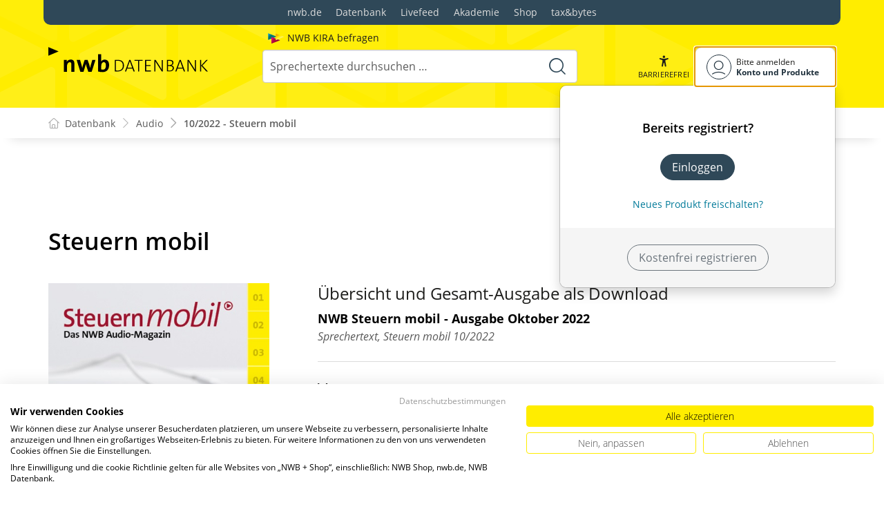

--- FILE ---
content_type: text/html; charset=utf-8
request_url: https://datenbank.nwb.de/Ausgaben/FUYTFATXC4/2022/10/
body_size: 30753
content:

<!DOCTYPE html>
<html lang="de">

<head>
    
<meta charset="utf-8" />
<meta http-equiv="X-UA-Compatible" content="IE=edge" />
<meta name="viewport" content="width=device-width, initial-scale=1, maximum-scale=1, shrink-to-fit=no" />

<title>Steuern mobil 10/2022 - NWB Audio</title>

<link rel="apple-touch-icon" sizes="180x180" href="/favicons/nwb/apple-touch-icon.png" />
<link rel="icon" type="image/png" sizes="32x32" href="/favicons/nwb/favicon-32x32.png" />
<link rel="icon" type="image/png" sizes="16x16" href="/favicons/nwb/favicon-16x16.png" />

<meta name="robots" content="index, follow" />


    <script type="application/ld&#x2B;json">
        {
  "@context": "https://schema.org",
  "@type": "BreadcrumbList",
  "itemListElement": [
    {
      "@type": "ListItem",
      "position": 1,
      "name": "Audio",
      "item": "https://datenbank.nwb.de/Audio/"
    },
    {
      "@type": "ListItem",
      "position": 2,
      "name": "10/2022 - Steuern mobil",
      "item": "https://datenbank.nwb.de/Ausgaben/FUYTFATXC4/2022/10/"
    }
  ]
}
    </script>
<script src="/js/ProductImgErrorHandling.js?v=RQ4UQ8ussXuwRhWUACGTzNzLT5WJGHbL1hpX84tJtQs"></script>

    <meta name="description" content="NWB Datenbank" />
    <meta name="keywords" content="NWB, Datenbank, Livefeed" />
    <meta name="author" content="NWB Verlag GmbH &amp; Co. KG" />

    <meta name="msapplication-TileColor" content="#FFED00">
    <meta name="theme-color" content="#ffffff">

    <meta name="apple-itunes-app" content="app-id=id1639546261, app-argument=empty">

        <script src="https://consent.cookiefirst.com/sites/datenbank.nwb.de-3b26cc70-fb22-421c-af7c-7418457fd10c/consent.js"></script>
        <!-- Matomo Tag Manager -->
        <script>
            var _mtm = window._mtm = window._mtm || [];
            _mtm.push({'mtm.startTime': (new Date().getTime()), 'event': 'mtm.Start'});
            (function() {
                var d=document, g=d.createElement('script'), s=d.getElementsByTagName('script')[0];
                g.async=true; g.src='https://matomo.nwb.de/js/container_ilfV8mCh.js'; s.parentNode.insertBefore(g,s);
            })();
        </script>
        <!-- End Matomo Tag Manager -->

     

    <link rel="stylesheet" href="/NwbStyles/assets/css/nwb.css?v=HXekzICYW1xD7V0Xyaze_xTiDw8KvpTe6lnXF2rm4pk" />
</head>

<body id="top" class="livefeed-app page-index logedout ">
    
    <!-- Header -->
    <header class="header">
        
<div class="container header-holder">
    <!-- Logo -->
    <a class="logo" href="/">
        <img src="/NwbStyles/assets/images/logo_nwb_datenbank.svg" alt="Datenbank">
    </a>
    <!-- Logo : END -->
    <!-- Search -->


<form action="/Search/DoTheSearch/" class="search mx-xl-3" method="get" name="dothesearchform" role="search">    <input type="hidden" name="linksource" value="TopSearch" />
                            <input type="hidden" name="Type" value="zgdsiczvqt4kp1k41a92" />
        <div class="position-absolute ps-2 ai-position">
            <a class="ai-link" href="/?showAiSearch=true">
                <img class="me-1 ai-link--img" src="/NwbStyles/assets/images/logo-ai.svg" alt="Logo Künstliche Recherche Assisstenz">
                <span class="ai-link--text">
                    NWB KIRA befragen
                </span>
            </a>
        </div>
    <button class="btn btn-close d-lg-none" type="button">
        Schließen<i class="icon-close ms-2"></i>
    </button>
    <label class="visually-hidden" for="searchID">Suche</label>
    <input class="form-control globalSearchAutocomplete"
           id="searchID"
           type="search"
           placeholder="Sprechertexte durchsuchen &hellip;"
           name="searchInput"
           autocomplete="off" />
    <button class="btn btn-search" type="submit" aria-label="Suche starten" title="Suche">
        <i class="icon-search" aria-hidden="true" focusable="false"></i>
    </button>
</form>    <!-- Search : END -->

    <div class="header-right">


        <!-- UI -->
        <a class="btn-search header-btn d-lg-none" href="#" role="button" aria-label="Suchfunktion öffnen">
            <i class="icon-search"></i><span class="header-btn--desc">Suchen</span>
        </a>

        <a class="header-btn btn-a11y" href="#" onclick="toggleTheme(false)" role="button" 
            data-bs-toggle="tooltip" data-bs-placement="top" title="Barrierefrei-Modus" aria-label="Kontrast auf der Website erhöhen">
            <i class="icon-manikin accessibility-icon"></i>
            <span class="header-btn--desc">Barrierefrei</span>
        </a>


        <!-- UI : END -->
        <!-- Navi user -->
        <nav class="navbar navbar-expand-lg user-menu mx-0">
            <!-- Navi toggler-->
            <button class="navbar-toggler text-end d-lg-none"
                    data-bs-toggle="offcanvas"
                    data-bs-target="#offcanvasUserMenu"
                    type="button"
                    aria-controls="offcanvasUserMenu"
                    aria-label="Toggle Navigation">
                <span class="toggler-desc">
                    <i class="icon-user"></i>
                </span>
            </button>
            <!-- Navi toggler : END -->
            <!-- offcanvas-->
            <div class="offcanvas offcanvas-end" id="offcanvasUserMenu">
                <!-- offcanvas header -->
                <div class="offcanvas-header">
                    <div class="nav-salutation mt-2">
                        <span class="nav-salutation--name">Bitte einloggen</span>
                    </div>
                    <button class="navbar-btn-close"
                            type="button"
                            data-bs-dismiss="offcanvas"
                            aria-label="Toggle Navigation schließen">
                        <i class="icon-close icon-x1"></i>
                    </button>
                </div>
                <!-- offcanvas header : END -->
                <!-- offcanvas body -->
                <div class="offcanvas-body">
                    <div class="navbar-nav justify-content-end">
                        <!-- Navi user dropdown -->
                        <div class="dropdown text-lg-end">

                            <button class="btn btn-toggle d-none d-lg-flex" type="button" id="dropdownMenuButtonAccount" data-bs-toggle="dropdown" data-bs-display="static" aria-haspopup="true" aria-expanded="false" aria-label="Benutzerdropdownmenu">
                                <i class="icon-user"></i>
                                <span class="user-menu-btn">
                                    <span class="user-menu--name">Bitte anmelden</span>
                                    <span class="user-menu--product">
Konto und Produkte                                    </span>
                                </span>
                            </button>

                            <div class="dropdown-menu dropdown-menu-end" aria-labelledby="dropdownMenuButtonAccount">
                                <div class="overflow-hidden">
                                    <div class="mt-lg-4">
                                            <div class="mt-lg-4 text-center">
                                                <div class="p-4">
                                                    <div class="user-menu-title mb-4">Bereits registriert?</div>
                                                    <a class="btn btn-primary" href="https://service.nwb.de/customercare/public/login?nextUrl=https%3a%2f%2fdatenbank.nwb.de%2fAusgaben%2fFUYTFATXC4%2f2022%2f10%2f" aria-label="In der Datenbank einloggen">
                                                        Einloggen
                                                    </a>
                                                    <div class="mt-4">
                                                        <a class="link" href="https://service.nwb.de/customercare/public/login?mod=liz&amp;nextUrl=https%3a%2f%2fdatenbank.nwb.de%2fAusgaben%2fFUYTFATXC4%2f2022%2f10%2f" aria-label="Neues Produkt freischalten">Neues Produkt freischalten?</a>
                                                    </div>
                                                </div>
                                                <div class="bg-login border-bottom-radius mx-auto py-4 px-lg-4">
                                                    <a class="btn btn-outline-secondary" href="https://service.nwb.de/customercare/user/default?nextUrl=https%3a%2f%2fdatenbank.nwb.de%2fAusgaben%2fFUYTFATXC4%2f2022%2f10%2f" aria-label="Kostenfrei registrieren">Kostenfrei registrieren</a>
                                                </div>
                                            </div>
                                    </div>

                                </div>
                            </div>
                        </div>
                        <!-- Navi user dropdown : END -->
                    </div>
                </div>
                <!-- offcanvas body : END -->
            </div>
            <!-- offcanvas : END -->
        </nav>
        <!-- Navi user : END -->

    </div><!-- .header-righ -->
</div><!-- .header-holder -->

        
    </header><!-- Header : END -->
    <!-- Breadcrumb -->
    

    <nav aria-label="breadcrumb">
        <div class="container">
            <ol class="breadcrumb">

                    <li class="breadcrumb-item">
                        <a href="/" title="Zu Datenbank">
                            <span class="breadcrumb-root-icon me-md-2"></span>
                            <span class="d-none d-md-inline">Datenbank</span>
                        </a>
                    </li>



                        <li class="breadcrumb-item " aria-current="page">
                            <a href="/Audio/" title="Audio">Audio</a>
                        </li>
                        <li class="breadcrumb-item active" aria-current="page">
                            <a href="/Ausgaben/FUYTFATXC4/2022/10/" title="10/2022 - Steuern mobil">10/2022 - Steuern mobil</a>
                        </li>

            </ol>
        </div>
    </nav>

    <!-- Breadcrumb : END -->
    <!-- Main content -->
    <main class="container mt-3 mt-lg-5" role="main">
        

<section class="main-content">
    <h1 class="headline">Steuern mobil</h1>

    <!-- Inhaltsverzeichnis -->
    <div class="magazine">
        <div class="marker1"></div>
        <div class="marker2"></div>
        <div class="row">
            <!-- Sidebar -->
            <div class="col-lg-4">
                <div class="magazine-sidebar">
                    <img class="d-none d-lg-block responsive-image"
                         src="/ProductCover/Edition/FUYTFATXC4/2022/10/jpg/" alt=" 10/2022"><!-- MAGZINE TOOLBAR -->
                    <div class="magazine-toolbar">
                        <div class="magazine-toolbar--number">
                            <div class="btn-group mt-lg-3" role="group">

                                <!-- Jahr-->
                                <div class="dropdown">
                                    <button class="btn btn-outline-primary dropdown-toggle" type="button"
                                            id="ddownYear" data-bs-toggle="dropdown" aria-haspopup="true"
                                            aria-expanded="false">
                                        2022<i class="icon-caret-down"></i>
                                    </button>
                                    <div class="dropdown-menu" aria-labelledby="ddownYear">
                                            <a class="dropdown-item" href="/Ausgaben/FUYTFATXC4/2026/">2026</a>
                                            <a class="dropdown-item" href="/Ausgaben/FUYTFATXC4/2025/">2025</a>
                                            <a class="dropdown-item" href="/Ausgaben/FUYTFATXC4/2024/">2024</a>
                                            <a class="dropdown-item" href="/Ausgaben/FUYTFATXC4/2023/">2023</a>
                                            <a class="dropdown-item" href="/Ausgaben/FUYTFATXC4/2022/">2022</a>
                                            <a class="dropdown-item" href="/Ausgaben/FUYTFATXC4/2021/">2021</a>
                                            <a class="dropdown-item" href="/Ausgaben/FUYTFATXC4/2020/">2020</a>
                                            <a class="dropdown-item" href="/Ausgaben/FUYTFATXC4/2019/">2019</a>
                                            <a class="dropdown-item" href="/Ausgaben/FUYTFATXC4/2018/">2018</a>
                                            <a class="dropdown-item" href="/Ausgaben/FUYTFATXC4/2017/">2017</a>
                                            <a class="dropdown-item" href="/Ausgaben/FUYTFATXC4/2016/">2016</a>
                                            <a class="dropdown-item" href="/Ausgaben/FUYTFATXC4/2015/">2015</a>
                                            <a class="dropdown-item" href="/Ausgaben/FUYTFATXC4/2014/">2014</a>
                                            <a class="dropdown-item" href="/Ausgaben/FUYTFATXC4/2013/">2013</a>
                                            <a class="dropdown-item" href="/Ausgaben/FUYTFATXC4/2012/">2012</a>
                                            <a class="dropdown-item" href="/Ausgaben/FUYTFATXC4/2011/">2011</a>
                                            <a class="dropdown-item" href="/Ausgaben/FUYTFATXC4/2010/">2010</a>
                                            <a class="dropdown-item" href="/Ausgaben/FUYTFATXC4/2009/">2009</a>
                                            <a class="dropdown-item" href="/Ausgaben/FUYTFATXC4/2008/">2008</a>
                                    </div>
                                </div>

                                    <!-- Ausgabe-->
                                    <div class="dropdown">
                                        <button class="btn btn-outline-primary dropdown-toggle" type="button" id="ddownMagNr"
                                                data-bs-toggle="dropdown" aria-haspopup="true" aria-expanded="false">
                                            10<i class="icon-caret-down"></i>
                                        </button>
                                        <div class="dropdown-menu dropdown-menu-right" aria-labelledby="ddownMagNr">
                                                <a class="dropdown-item" href="/Ausgaben/FUYTFATXC4/2022/12/">12</a>
                                                <a class="dropdown-item" href="/Ausgaben/FUYTFATXC4/2022/11/">11</a>
                                                <a class="dropdown-item" href="/Ausgaben/FUYTFATXC4/2022/10/">10</a>
                                                <a class="dropdown-item" href="/Ausgaben/FUYTFATXC4/2022/9/">9</a>
                                                <a class="dropdown-item" href="/Ausgaben/FUYTFATXC4/2022/8/">8</a>
                                                <a class="dropdown-item" href="/Ausgaben/FUYTFATXC4/2022/7/">7</a>
                                                <a class="dropdown-item" href="/Ausgaben/FUYTFATXC4/2022/6/">6</a>
                                                <a class="dropdown-item" href="/Ausgaben/FUYTFATXC4/2022/5/">5</a>
                                                <a class="dropdown-item" href="/Ausgaben/FUYTFATXC4/2022/4/">4</a>
                                                <a class="dropdown-item" href="/Ausgaben/FUYTFATXC4/2022/3/">3</a>
                                                <a class="dropdown-item" href="/Ausgaben/FUYTFATXC4/2022/2/">2</a>
                                                <a class="dropdown-item" href="/Ausgaben/FUYTFATXC4/2022/1/">1</a>
                                        </div>
                                    </div>
                            </div>

                        </div>
                        <ul class="list-unstyled magazine-toolbar--list">



                        </ul>
                    </div><!-- MAGAZINE TOOLBAR : END -->
                </div>
            </div><!-- Sidebar : END -->
            <!-- Content -->
            <div class="col-lg-8">



<div class="magazine-article">
    <h2>&#xDC;bersicht und Gesamt-Ausgabe als Download</h2>


<div class="magazine-article-outer">
        <div class="magazine-article-inner">
            <a class="article-link" href="/Dokument/1000035/?wherefrom=Magazine">
                <h3>NWB Steuern mobil - Ausgabe Oktober 2022</h3>
                <p class="fst-italic">
                    Sprechertext, Steuern mobil 10/2022
                </p>
            </a>
        </div>
</div>


</div>


<div class="magazine-article">
    <h2>Vorwort</h2>


<div class="magazine-article-outer">
        <div class="magazine-article-inner">
            <a class="article-link" href="/Dokument/999796/?wherefrom=Magazine">
                <h3>Track 01 | Vorwort und Service-Hinweise</h3>
                <p class="fst-italic">
                    Sprechertext, Steuern mobil 10/2022
                </p>
            </a>
        </div>
</div>


</div>


<div class="magazine-article">
    <h2>Aktuelle Verwaltungsanweisungen</h2>


<div class="magazine-article-outer">
        <div class="magazine-article-inner">
            <a class="article-link" href="/Dokument/999807/?wherefrom=Magazine">
                <h3>Track 02 | Steuerabzugsverfahren: Urheberrechtsreform 2021 bei Softwareauftragsentwicklung im Ausland beachten</h3>
                <p class="fst-italic">
                    Sprechertext, Steuern mobil 10/2022
                </p>
            </a>
        </div>
        <div class="magazine-article-inner">
            <a class="article-link" href="/Dokument/999808/?wherefrom=Magazine">
                <h3>Track 03 | Bauabzugsteuer: BMF hat seine fast 20 Jahre alte Verwaltungsanweisung aktualisiert</h3>
                <p class="fst-italic">
                    Sprechertext, Steuern mobil 10/2022
                </p>
            </a>
        </div>
        <div class="magazine-article-inner">
            <a class="article-link" href="/Dokument/999809/?wherefrom=Magazine">
                <h3>Track 04-05 | Umsatzsteuer: Befreiung der Leistungen selbst&#xE4;ndiger Personenzusammenschl&#xFC;sse an ihre Mitglieder</h3>
                <p class="fst-italic">
                    Sprechertext, Steuern mobil 10/2022
                </p>
            </a>
        </div>
</div>


</div>


<div class="magazine-article">
    <h2>Aktuelle Urteile</h2>


<div class="magazine-article-outer">
        <div class="magazine-article-inner">
            <a class="article-link" href="/Dokument/999810/?wherefrom=Magazine">
                <h3>Track 06 | Bilanzierung: &#xDC;bergang des wirtschaftlichen Eigentums durch Einr&#xE4;umung von Filmverwertungsrechten</h3>
                <p class="fst-italic">
                    Sprechertext, Steuern mobil 10/2022
                </p>
            </a>
        </div>
        <div class="magazine-article-inner">
            <a class="article-link" href="/Dokument/999811/?wherefrom=Magazine">
                <h3>Track 07-11 | Haushaltsnahe Leistungen: Steuererm&#xE4;&#xDF;igung bei ambulanter Pflege und Betreuung von Angeh&#xF6;rigen</h3>
                <p class="fst-italic">
                    Sprechertext, Steuern mobil 10/2022
                </p>
            </a>
        </div>
        <div class="magazine-article-inner">
            <a class="article-link" href="/Dokument/999812/?wherefrom=Magazine">
                <h3>Track 12 | Gewerbesteuer: Ver&#xE4;u&#xDF;erungsgewinn einer GmbH &amp; Co. KG beim &#xDC;bergang zu einer neuen T&#xE4;tigkeit</h3>
                <p class="fst-italic">
                    Sprechertext, Steuern mobil 10/2022
                </p>
            </a>
        </div>
        <div class="magazine-article-inner">
            <a class="article-link" href="/Dokument/999813/?wherefrom=Magazine">
                <h3>Track 13-14 | Kindergeld: Abgrenzung der einheitlichen Erstausbildung von der berufsbegleitenden Zweitausbildung</h3>
                <p class="fst-italic">
                    Sprechertext, Steuern mobil 10/2022
                </p>
            </a>
        </div>
        <div class="magazine-article-inner">
            <a class="article-link" href="/Dokument/999814/?wherefrom=Magazine">
                <h3>Track 15 | Umsatzsteuer: Keine Steuerfreiheit der Ums&#xE4;tze aus dem Betrieb der Cafeteria eines Altenheims</h3>
                <p class="fst-italic">
                    Sprechertext, Steuern mobil 10/2022
                </p>
            </a>
        </div>
        <div class="magazine-article-inner">
            <a class="article-link" href="/Dokument/999797/?wherefrom=Magazine">
                <h3>Track 16 | Grunderwerbsteuer: Gegenleistung f&#xFC;r Scheinbestandteile geh&#xF6;rt nicht zur Bemessungsgrundlage</h3>
                <p class="fst-italic">
                    Sprechertext, Steuern mobil 10/2022
                </p>
            </a>
        </div>
        <div class="magazine-article-inner">
            <a class="article-link" href="/Dokument/999798/?wherefrom=Magazine">
                <h3>Track 17 | Erbschaftsteuer: Stiftung &amp; Co. KG keine gewerblich gepr&#xE4;gte Personengesellschaft</h3>
                <p class="fst-italic">
                    Sprechertext, Steuern mobil 10/2022
                </p>
            </a>
        </div>
        <div class="magazine-article-inner">
            <a class="article-link" href="/Dokument/999799/?wherefrom=Magazine">
                <h3>Track 18-19 | Familienheim: Erbschaftsteuerbefreiung trotz krankheitsbedingtem Auszug innerhalb von zehn Jahren</h3>
                <p class="fst-italic">
                    Sprechertext, Steuern mobil 10/2022
                </p>
            </a>
        </div>
        <div class="magazine-article-inner">
            <a class="article-link" href="/Dokument/999800/?wherefrom=Magazine">
                <h3>Track 20-21 | Verfahrensrecht: Wirksamkeit von Steuerbescheiden nach Er&#xF6;ffnung des Insolvenzverfahrens</h3>
                <p class="fst-italic">
                    Sprechertext, Steuern mobil 10/2022
                </p>
            </a>
        </div>
        <div class="magazine-article-inner">
            <a class="article-link" href="/Dokument/999801/?wherefrom=Magazine">
                <h3>Track 22 | Au&#xDF;enpr&#xFC;fungen: Auch bei Kleinst-, Klein- und Mittelbetrieben sind Anschlusspr&#xFC;fungen zul&#xE4;ssig</h3>
                <p class="fst-italic">
                    Sprechertext, Steuern mobil 10/2022
                </p>
            </a>
        </div>
</div>


</div>


<div class="magazine-article">
    <h2>Anregung f&#xFC;r das Mandantengespr&#xE4;ch</h2>


<div class="magazine-article-outer">
        <div class="magazine-article-inner">
            <a class="article-link" href="/Dokument/999802/?wherefrom=Magazine">
                <h3>Track 23-25 | Mindestlohnerh&#xF6;hungsgesetz: Wichtige Neuerungen bei Minijobs und Midijobs ab 1.10.2022</h3>
                <p class="fst-italic">
                    Sprechertext, Steuern mobil 10/2022
                </p>
            </a>
        </div>
</div>


</div>


<div class="magazine-article">
    <h2>Schwebende Prozesse</h2>


<div class="magazine-article-outer">
        <div class="magazine-article-inner">
            <a class="article-link" href="/Dokument/999803/?wherefrom=Magazine">
                <h3>Track 26-27 | Umsatzsteuer: EuGH-Vorlage zur Reichweite des sog. Reemtsma-Anspruchs</h3>
                <p class="fst-italic">
                    Sprechertext, Steuern mobil 10/2022
                </p>
            </a>
        </div>
        <div class="magazine-article-inner">
            <a class="article-link" href="/Dokument/999804/?wherefrom=Magazine">
                <h3>Track 28-29 | Steuerhinterziehung: Kein objektiver Verk&#xFC;rzungstatbestand bei Kenntnis des Finanzamts</h3>
                <p class="fst-italic">
                    Sprechertext, Steuern mobil 10/2022
                </p>
            </a>
        </div>
        <div class="magazine-article-inner">
            <a class="article-link" href="/Dokument/999805/?wherefrom=Magazine">
                <h3>Track 30 | DSGVO: Der datenschutzrechtliche Auskunftsanspruch gilt auch im Steuerrecht</h3>
                <p class="fst-italic">
                    Sprechertext, Steuern mobil 10/2022
                </p>
            </a>
        </div>
</div>


</div>


<div class="magazine-article">
    <h2>Schlusswort</h2>


<div class="magazine-article-outer">
        <div class="magazine-article-inner">
            <a class="article-link" href="/Dokument/999806/?wherefrom=Magazine">
                <h3>Track 31 | Schlusswort</h3>
                <p class="fst-italic">
                    Sprechertext, Steuern mobil 10/2022
                </p>
            </a>
        </div>
</div>


</div>
            </div><!-- Content : END -->
        </div>
    </div><!-- Inhaltsverzeichnis : END -->
</section>





         <!-- App buttons group -->
<div class="btn-app-group affix-bottom" data-spy="affix" data-offset-bottom="60">

    <!-- PWA Navigation -->
    <a class="btn-app btn-back pwabackbutton noloader" href="#" onclick="history.back(); return false;" aria-label="Zurück" style="display: none;"><i class="icon-arrow-left"></i></a>
    <!-- To top -->

    <a class="btn-app btn-totop noloader" href="#top" role="button" aria-label="Scrollen nach oben" style="display: none" tabindex="0">
        <i class="icon-arrow-up"></i>
    </a>
</div>
    </main>
    <!-- Main content : END -->

    <!-- Footer -->
    <footer class="footer mt-5">

        <!-- Footer top -->
        <div class="footer-top" style="">

                <div class="container gx-0 gx-lg-3">
                    <!-- World navigation -->
                    <div class="nav-world py-4 py-lg-0 rounded-3 rounded-top-0">
                        <ul class="list-unstyled list-horizontal mb-0">
                            <li><a href="https://www.nwb.de/">nwb.de</a></li>
                            <li><a href="https://datenbank.nwb.de/">Datenbank</a></li>
                            <li><a href="https://datenbank.nwb.de/Livefeed/">Livefeed</a></li>
                            <li><a href="https://www.nwb-akademie.de/">Akademie</a></li>
                            <li><a href="https://shop.nwb.de/">Shop</a></li>
                            <li><a href="https://taxandbytes.de/">tax&bytes</a></li>
                        </ul>
                    </div><!-- World navigation : END -->
                </div>
        </div>

            <!-- Footer bottom -->
            <div class="footer-container">
                <div class="copyright me-lg-3">© 2026 NWB Verlag</div>
                <!-- Footer navigation -->
                <ul class="footer-nav">
                    <!-- Navi footer item -->
                    <li class="nav-item"><a class="nav-link" href="https://go.nwb.de/impressum">Impressum</a></li><!-- Navi footer item -->
                    <li class="nav-item"><a class="nav-link" href="https://go.nwb.de/agb">AGB</a></li><!-- Navi footer item -->
                    <li class="nav-item"><a class="nav-link" href="/Dokument/1028365/">TDM-Vorbehalt</a></li>
                    <li class="nav-item"><a class="nav-link" href="/Dokument/630381/">Hilfe</a></li><!-- Navi footer item -->
                    <li class="nav-item"><a class="nav-link" href="https://go.nwb.de/datenschutz">Datenschutz</a></li>
                    <li class="nav-item"><a class="nav-link" href="https://go.nwb.de/barrierefreiheit">Erklärung zur Barrierefreiheit</a></li>
                </ul><!-- Footer navigation : END -->
            </div>
            <!-- Footer bottom : END -->

    </footer><!-- Footer : END -->

    <!-- Scripts -->
    <script src="/NwbStyles/assets/js/libs/jquery.js?v=6440qEDaqjKqrIVfk4x21neDBVsbef6XUR5dUCKBv_E"></script>
<script src="/NwbStyles/assets/js/libs/bootstrap.bundle.js?v=bNojyBU9M3Cv_K4YqdKkq4xeaAkchkkS7HXP7554z9Y"></script>
<script src="/NwbStyles/assets/js/plugins/bootstrap-autocomplete.js?v=2TxG2C77AX7-SqYCYtLOmi2sOMT5ZVtVf9jn48EcqsU"></script>
<script src="/NwbStyles/assets/js/plugins/affix.js?v=vXjF23OygQSix-ZZvaSgJt_hbllDSXWqXiVnrutDBd8"></script>
<script src="/NwbStyles/assets/js/global.js?v=mVc7rfPY5VT0vWkiv6sCA7S4GZCgDYkxzPNIR9ucA88"></script>
<script src="/tsJs_dist/OsDetection/OsDetection.js?v=fqL1qz8CamQXW8IbO-4YhMosIgFKPs15kHuzmC97ujs"></script>
<script src="/NwbStyles/assets/js/layout/sticky.js?v=zYq1LjRDhjt-rjsWzmu_hD00-IKf-aZ2p4CyCE8fOuU"></script>
<script src="/NwbStyles/assets/js/layout/smoothscroll.js?v=2XbBPDUEp9J2bFF7OOSvisNZnxF-6IRR1mcWaeMAhb4"></script>
<script src="/NwbStyles/assets/js/layout/accessibility-switch.js?v=d579CKU600_vAfTl5lrAGUQYRAO7EOvV3gCRqkAX37k"></script>
<script src="/NwbStyles/assets/js/layout/toast.js?v=hTMElEC_EmjWglEiscT--broRKY426iwifHHkVF2Fx0"></script>
<script src="/js/site.js?v=jEUQAkILH9zuM3mcMM-BHh0ObdyBbmK5SbmODmIk5ZU"></script>


    <script type="text/javascript">
        $(function () {
            if (typeof TryShowInitialLoginDialog === 'function') {
                TryShowInitialLoginDialog();
            }
        });
    </script>

<script type="text/javascript">
    if (osDetector.isInWebApp === false) {
        $(".pwabackbutton").remove(); // Navigation-Back only when PWA Mode
    } else {
        $(".pwabackbutton").show();
    }
</script>



    
    <script src="/NwbStyles/assets/js/pages/stickysidebar.js"></script>
    <script src="/NwbStyles/assets/js/pages/btn-ui-group.js"></script>

    <script>
        $(".magazine-article--toggler").on("click", function (event) {
            $(this).parent().find(".magazine-article--toggler").toggle(500);
            $(this).siblings(".magazine-article-outer").toggle(500);
        });
    </script>



    <script src="/js/brands/site.nwbkiehl.js?v=rN6M3JW1k2SUpdwuFN1QYYbuoHUydzhygVEr63mo6Vk"></script>
    <!-- Scripts : END-->


</body>
</html>